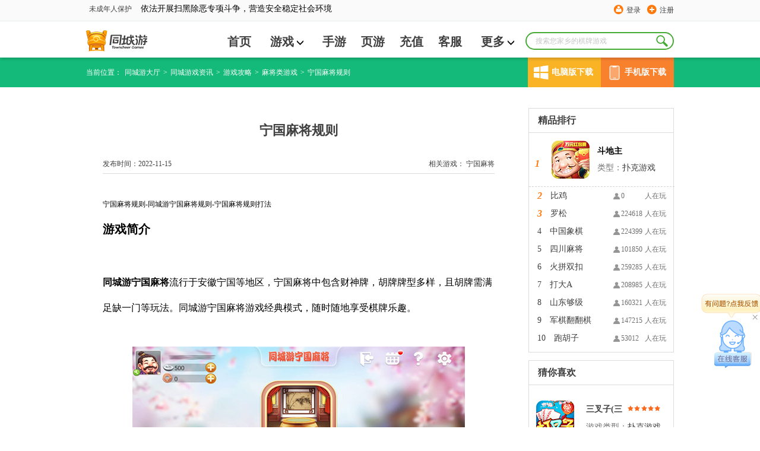

--- FILE ---
content_type: text/html; charset=utf-8
request_url: https://www.tcy365.com/news/d26182.html
body_size: 12236
content:

<!DOCTYPE html>
<html lang="zh">
<head>
    <meta charset="utf-8" />
    <meta http-equiv="X-UA-Compatible" content="IE=edge" />
    <title>宁国麻将规则-同城游 -畅唐同城游</title>
    <link rel="shortcut icon" href="//static.tcy365.com/uc/common/images/favicon.ico" />
    <meta name="keywords" content="宁国麻将，同城游宁国麻将，宁国麻将规则，宁国麻将玩法" />
    <meta name="description" itemprop="description" content="宁国麻将规则-同城游宁国麻将规则-宁国麻将规则打法游戏简介同城游宁国麻将流行于安徽宁国等地区，宁国麻将中包含财神牌，胡牌牌型多样，且胡牌需满足缺一门等玩法。同城游宁国麻将游戏经典模式，随时随地享受棋牌..." />
        <meta name="mobile-agent" content="format=html5;url=//m.tcy365.com/news/d26182.html" />
        <meta name="applicable-device" content="pc">
        <meta http-equiv="Cache-Control" content="no-siteapp" />
        <meta http-equiv="Cache-Control" content="no-transform" />
        <link rel="alternate" media="only screen and (max-width:750px)" href="//m.tcy365.com/news/d26182.html" />
    <link href="//static.tcy365.com/uc/tcy/static/assets/css/main-v5.0.3.css?v=20250528" rel="stylesheet" type="text/css" />
    <meta itemprop="name" content="同城游棋牌官方下载" />
    <meta itemprop="image" content="//static.tcy365.com/uc/common/images/logo/logo_v_48.png" />
    
    <meta property="bytedance:published_time" content="2022-11-15T15:04:45+08:00">
    <meta property="bytedance:updated_time" content="2022-11-15T15:04:45+08:00">

    
    <link rel="stylesheet" rev="stylesheet" type="text/css" href="//static.tcy365.com/uc/tcy/static/public/style/common.css?v=20250528" />
    <link rel="stylesheet" rev="stylesheet" type="text/css" href="//static.tcy365.com/uc/tcy/static/mainWeb/css/nesinformation-style.css?v=20250528" />
    <link rel="stylesheet" rev="stylesheet" type="text/css" href="//static.tcy365.com/uc/tcy/static/mainWeb/css/video.css?v=20250528" />
    <link type="text/css" rel="stylesheet" rev="stylesheet" href="//static.tcy365.com/uc/tcy/static/mainWeb/css/download_btn.css?v=20250528" />

    

    <script>
        var TCY_DATASIGN = {
            ip: '',
            appSessionId: '',
            eventSessionId: ''
        };
    </script>
    <script>
        var _datalink = {
            appId: '176',
            appCode: 'tcyweb'
        };
        var _dlk = _dlk || [];
    </script>
</head>
<body class="yahei">
    <div class="header">
        <div class="top-navigation">
            <div id="TCYSiteNav"></div>
        </div>
        <div class="logo-cn">
            <div class="search-box">
                <input type="text" placeholder="搜索您家乡的棋牌游戏" maxlength=10>
                <a href="javascript:;" class="search-btn J_search-btn"></a>
                <div class="search-list">
                    <div class="search-pop search-pop-mate" style="display:block">
                        <h3>猜你想搜</h3>
                        <ul class="search-mate">
                        </ul>
                    </div>
                    <div class="search-pop search-pop-record">
                        <h3>历史搜索</h3>
                        <ul class="search-history">
                        </ul>
                        <p>
                            <i></i>
                            <a href="javascript:;" class="clear-history-record">清空历史记录</a>
                        </p>
                    </div>
                    <div class="search-pop search-pop-hot" style="display: none">
                        <h3>热门搜索推荐</h3>
                        <ul class="search-recommend">
                        </ul>
                    </div>
                </div>
            </div>
                <ul class="nav yahei">
                    <li><a href="/bj/" title="首页" >首页</a></li>
                    <li>
                        <span class="more">
                            <a href="/game/"  target="_blank" title="游戏">游戏<i class="icon-more"></i></a>
                            <ul class="child-list">
                                <li><a href="/game/cards/" rel="nofollow" target="_blank" title="扑克牌游戏">扑克牌游戏</a></li>
                                <li><a href="/game/cmahjong/" rel="nofollow" target="_blank" title="麻将游戏">麻将游戏</a></li>
                                <li><a href="/game/chess/" rel="nofollow" target="_blank" title="棋类游戏">棋类游戏</a></li>
                                <li><a href="/game/casual/" rel="nofollow" target="_blank" title="休闲游戏">休闲游戏</a></li>
                            </ul>
                        </span>
                    </li>
                    <li><a href="/app/"  target="_blank" title="手游">手游</a></li>
                    <li><a href="http://www.yaodou.com/" rel="nofollow" target="_blank" title="页游">页游</a></li>
                    <li><a href="http://pay.tcy365.com/" rel="nofollow" target="_blank" title="充值">充值</a></li>
                    <li><a href="http://kf.tcy365.com/" rel="nofollow" target="_blank" title="客服">客服</a></li>
                    <li>
                        <span class="more">
                            <a href="#" title="更多">更多<i class="icon-more"></i></a>
                            <ul class="child-list">
                                <li><a href="http://user.tcy365.com/" rel="nofollow" target="_blank" title="用户中心">用户中心</a></li>
                                    <li><a href="/gc/" target="_blank" title="">游戏列表</a></li>

                                <li><a href="/top/" target="_blank" title="游戏排行榜">游戏排行榜</a></li>
                                <li><a href="/brand/" rel="nofollow" target="_blank" title="品牌">品牌</a></li>
                                <li><a href="/yxgl/" target="_blank" title="资讯精选">资讯精选</a></li>
                            </ul>
                        </span>
                    </li>
                </ul>
            <div class="logo">
                <div><h1><a href="/bj/" target="_blank" title="同城游戏大厅"></a></h1></div>
            </div>
            <p class="c-r2-p">
                                    <s2></s2>
            </p>
        </div>
    </div>
    

<div class="breadcrumb-green" style="width: 100%;">
    <ul class="breadcrumb-list  download_cn">
        <li>当前位置：</li>
        <li><a href="/" title="同城游大厅">同城游大厅</a></li>
        <li>&gt;<a href="/news/" title="同城游戏资讯">同城游戏资讯 </a></li>
            <li>&gt;<a href="//www.tcy365.com/news/cstrategy/" title="游戏攻略">游戏攻略 </a></li>
                    <li>&gt;<a href="//www.tcy365.com/news/cmahjong/" title="麻将类游戏">麻将类游戏 </a></li>
                <li>&gt;<span title="宁国麻将规则">宁国麻将规则</span></li>
<div class="download_item">
    <div class="computer" onmouseover="windowsDomnMounseover()" onmouseout="windowsDomnMounseout()" onclick="goDownloadPage()">
        <div class="icon computer_icon"></div>
        <span>电脑版下载</span>
    </div>
    <div class="mobile" onmouseover="mobileDomnMounseover()" onmouseout="mobileDomnMounseout()">
        <div class="icon mobile_icon"></div>
        <span>手机版下载</span>
    </div>
</div>
<div class="right_downlond windows_download" onmouseover="windowsDomnMounseover()" onmouseout="windowsDomnMounseout()">
    <a class="button" id="btnhall2" href="/hall/downloadhall.html?webid=1" rel="nofollow" title="同城游大厅下载" onclick="_dlk.push({c: '同城游大厅下载点击', ec: '1015006'});">
        <span class="f">下载游戏</span><span class="en_f"></span>
    </a>
</div>
<div class="right_downlond monbile_download" onmouseover="mobileDomnMounseover()" onmouseout="mobileDomnMounseout()"></div>

    </ul>
</div>
<div class="Gamelist">
    <div class="Gamelist_cn">
        <div class="Games">
            <div class="Information">
                <h1>宁国麻将规则</h1>
                <p>
                    <span>
                        相关游戏：
                        <a href='//www.tcy365.com/game/dngmj224.html' target='_blank' title='宁国麻将'>宁国麻将</a>
                    </span>发布时间：2022-11-15
                </p>
            </div>
            <div class="New_cn" >
                <p style="line-height: 3em;"><span style="color: rgb(0, 0, 0); font-size: 12px;">宁国麻将规则-同城游宁国麻将规则-宁国麻将规则打法</span></p><p style="line-height: 3em;"><span style="font-size: 20px;"><strong><span style="color: rgb(0, 0, 0);">游戏简介</span></strong></span></p><p style="line-height: 3em;"><span style="font-size: 20px;"><strong><span style="color: rgb(0, 0, 0);"><br /></span></strong></span></p><p style="line-height: 3em;"><strong><span style="color: rgb(0, 0, 0); font-size: 16px;">同城游宁国麻将</span></strong><span style="color: rgb(0, 0, 0); font-size: 16px;">流行于安徽宁国等地区，宁国麻将中包含财神牌，胡牌牌型多样，且胡牌需满足缺一门等玩法。同城游宁国麻将游戏经典模式，随时随地享受棋牌乐趣。</span></p><p style="line-height: 3em;"><span style="color: rgb(0, 0, 0); font-size: 16px;">&nbsp;</span></p><p style="line-height: 3em; text-align: center;"><span style="color: rgb(0, 0, 0); font-size: 16px;"><img alt="宁国麻将规则" title="宁国麻将规则" src="//image.tcy365.net/images/bd2/202211151502591162756.jpg" /></span></p><p style="line-height: 3em;"><span style="color: rgb(0, 0, 0); font-size: 16px;"><br /></span></p><p style="line-height: 3em;"><span style="font-size: 20px;"><strong><span style="color: rgb(0, 0, 0);">游戏规则</span></strong></span></p><p style="line-height: 3em;"><span style="font-size: 20px;"><strong><span style="color: rgb(0, 0, 0);"><br /></span></strong></span></p><p style="line-height: 3em;"><strong><span style="color: rgb(0, 0, 0); font-size: 16px;">1、游戏牌数</span></strong></p><p style="line-height: 3em;"><span style="color: rgb(0, 0, 0); font-size: 16px;">同城游宁国麻将共136张，包括万、条、筒、风牌、箭牌。</span></p><p style="line-height: 3em;"><strong><span style="color: rgb(0, 0, 0); font-size: 16px;">2、定庄规则</span></strong></p><p style="line-height: 3em;"><span style="color: rgb(0, 0, 0); font-size: 16px;">同城游宁国麻将游戏中，第一局系统随机指定一名玩家为庄家，从第二局开始，上一局胡牌的玩家为本轮的庄家，如果上一局为流局，上一局庄家为下一局的庄家，继续坐庄。</span></p><p style="line-height: 3em;"><strong><span style="color: rgb(0, 0, 0); font-size: 16px;">3、出牌规则</span></strong></p><p style="line-height: 3em;"><span style="color: rgb(0, 0, 0); font-size: 16px;">同城游宁国麻将从庄家开始出牌，不可以吃上家，可以碰或者杠任意一家；不可以吃张打同张；</span></p><p style="line-height: 3em;"><span style="color: rgb(0, 0, 0); font-size: 16px;">发牌结束后，通过掷骰子指定财神牌，财神牌可以作为百搭，也叫混、配；玩家在听牌后，手中有两张财神并成刷调牌型，可以将财神打出，叫做脱壳；打出财神的一圈牌内，其他玩家不可以碰或者明杠，每位玩家可以脱壳三次；</span></p><p style="line-height: 3em;"><span style="color: rgb(0, 0, 0); font-size: 16px;">所有场上麻将牌抓完或者有玩家胡牌，游戏结束。</span></p><p style="line-height: 3em;"><strong><span style="color: rgb(0, 0, 0); font-size: 16px;">4、胡牌规则</span></strong></p><p style="line-height: 3em;"><span style="color: rgb(0, 0, 0); font-size: 16px;">同城游宁国麻将胡牌，可以自摸胡、放冲胡，没有一炮多响。</span></p><p style="line-height: 3em;"><span style="color: rgb(0, 0, 0); font-size: 16px;">胡牌条件：必须缺一门，即万、筒、条不能在胡牌牌型中同时存在，至少少一门；</span></p><p style="line-height: 3em;"><span style="color: rgb(0, 0, 0); font-size: 16px;">全风杠上三铲四36刁，玩家手中不能有四个财神；</span></p><p style="line-height: 3em;"><span style="color: rgb(0, 0, 0); font-size: 16px;">如果听牌玩家为清一色或者全风牌、抢杠胡，点炮玩家需要承担所有，并且额外赔付一定的积分。</span></p><p style="line-height: 3em;"><strong><span style="color: rgb(0, 0, 0); font-size: 16px;">5、胡牌牌型</span></strong></p><p style="line-height: 3em;"><span style="color: rgb(0, 0, 0); font-size: 16px;">平胡、刷财神、财神刷财神、杠开、海捞、清一色、老三缠老四、全风等。</span></p><p style="line-height: 3em;"><span style="color: rgb(0, 0, 0); font-size: 16px;">&nbsp;</span></p><p style="line-height: 3em;"><span style="font-size: 20px;"><strong><span style="color: rgb(0, 0, 0);">游戏界面</span></strong></span></p><p style="line-height: 3em;"><span style="font-size: 20px;"><strong><span style="color: rgb(0, 0, 0);"><br /></span></strong></span></p><p style="line-height: 3em;"><span style="color: rgb(0, 0, 0); font-size: 16px;">宁国麻将同城游戏大厅，官方经典版，真人在线！</span></p><p style="line-height: 3em;"><span style="color: rgb(0, 0, 0); font-size: 16px;">&nbsp;</span></p><p style="text-align: center; line-height: normal;"><span style="color: rgb(0, 0, 0); font-size: 16px;"><img alt="宁国麻将规则" title="宁国麻将规则" src="//image.tcy365.net/images/bd2/202211151503302354366.jpg" /></span></p><p style="text-align: center; line-height: normal;"><span style="color: rgb(0, 0, 0); font-size: 16px;"><img alt="宁国麻将规则" title="宁国麻将规则" src="//image.tcy365.net/images/bd2/202211151503366693737.jpg" /></span></p><p style="line-height: 3em;"><span style="color: rgb(0, 0, 0); font-size: 16px;">&nbsp;</span></p><p style="line-height: 3em;"><span style="font-size: 20px;"><strong><span style="color: rgb(0, 0, 0);">游戏攻略</span></strong></span></p><p style="line-height: 3em;"><span style="color: rgb(0, 0, 0); font-size: 16px;">小编推荐：更多宁国麻将游戏相关攻略，点击下方链接查看！</span></p><p style="line-height: 3em;"><a href="https://www.tcy365.com/news/d12070.html" target="_blank" style="text-decoration: underline; color: rgb(227, 108, 9); font-size: 16px;"><span style="color: rgb(227, 108, 9); font-size: 16px;">同城游宁国麻将放炮原因</span></a><span style="color: rgb(227, 108, 9); font-size: 16px;">&nbsp;&nbsp;&nbsp;&nbsp;&nbsp;&nbsp;&nbsp;&nbsp;</span><a href="https://www.tcy365.com/news/d10887.html" target="_blank" style="text-decoration: underline; color: rgb(227, 108, 9); font-size: 16px;"><span style="color: rgb(227, 108, 9); font-size: 16px;">同城游宁国麻将规则技巧</span></a></p><p style="line-height: 3em;"><a href="https://www.tcy365.com/news/d10666.html" target="_blank" style="text-decoration: underline; color: rgb(227, 108, 9); font-size: 16px;"><span style="color: rgb(227, 108, 9); font-size: 16px;">同城游宁国麻将游戏技巧秘籍</span></a><span style="color: rgb(227, 108, 9); font-size: 16px;">&nbsp;&nbsp;&nbsp;&nbsp;&nbsp;</span><a href="https://www.tcy365.com/news/d10489.html" target="_blank" style="text-decoration: underline; color: rgb(227, 108, 9); font-size: 16px;"><span style="color: rgb(227, 108, 9); font-size: 16px;">同城游宁国麻将合理舍牌</span></a></p><p style="line-height: 3em;"><br /></p><p style="text-align: center;"><img alt="宁国麻将规则" title="宁国麻将规则" src="//image.tcy365.net/images/bd2/202211151504426515096.png" /></p>
            </div>
            <p class="go-prev-or-next">
                    <a href="/news/d14779.html" title="诸暨包麻将的几招制胜法宝">上一篇：诸暨包麻将的几招制胜法宝</a>
                                    <a href="javascript:;"></a>
            </p>
            <div class="clearfix share">
热门精选：                        <a href="/yxgl/10234/" class="l" target="_blank">宁国麻将玩法</a>
                        <a href="/yxgl/5373/" class="l" target="_blank">宁国麻将规则</a>
                        <a href="/yxgl/4877/" class="l" target="_blank">同城游宁国麻将</a>
                <div class="bdsharebuttonbox fr">
                    <span>分享：</span>
                    <a href="#" class="bds_sqq J_news_bds_sqq" data-cmd="sqq" title="分享给QQ好友"></a>
                    <a href="#" class="bds_qzone J_news_bds_qzone" data-cmd="qzone" title="分享到QQ空间"></a>
                    <a href="#" class="bds_weixin J_news_bds_weixin" data-cmd="weixin" title="分享到微信"></a>
                    <a href="#" class="bds_tieba J_news_bds_tieba" data-cmd="tieba" title="分享到贴吧"></a>
                </div>
            </div>
<div class="news">
                    <div class="News_title">
                        <h2>热门资讯</h2>
                    </div>
                    <ul>
                            <li>
                                <a href="//www.tcy365.com/news/d29957.html" title="大神麻将 吉祥物突破材料调整" target="_blank">
                                    大神麻将 吉祥物突破材料调整
                                </a>
                            </li>
                            <li>
                                <a href="//www.tcy365.com/news/d29956.html" title="大神麻将 百货商场更改" target="_blank">
                                    大神麻将 百货商场更改
                                </a>
                            </li>
                            <li>
                                <a href="//www.tcy365.com/news/d28872.html" title="《大神麻将》免广告特权有哪些奖励？" target="_blank">
                                    《大神麻将》免广告特权有哪些奖励？
                                </a>
                            </li>
                            <li>
                                <a href="//www.tcy365.com/news/d28878.html" title="捉鸡麻将怎么玩" target="_blank">
                                    捉鸡麻将怎么玩
                                </a>
                            </li>
                            <li>
                                <a href="//www.tcy365.com/news/d28877.html" title="四川麻将 红中有什么用？麻将高手红中用法" target="_blank">
                                    四川麻将 红中有什么用？麻将高手红中用法
                                </a>
                            </li>
                            <li>
                                <a href="//www.tcy365.com/news/d28875.html" title="《大神麻将》优先做顺子还是做刻子？" target="_blank">
                                    《大神麻将》优先做顺子还是做刻子？
                                </a>
                            </li>
                    </ul>
                </div>
        </div>
        <div class="R_notice">

            <div class="right_cn">
                <div class="Ranking">
                    <h2>精品排行</h2>
                </div>



    <dl>
        <dt style="display:none">
            <span><b class="icon-user">352101</b>人在玩</span>
            <i  class="i">1</i>
			<h6 class="game-tt">
				<em>斗地主</em>
			</h6>
        </dt>
        <dd style="display:block">
            <div class="Btit">
                <a href="//www.tcy365.com/game/dzgdz398.html" title="斗地主" target="_blank">
                    <h3><p>斗地主</p></h3>
                </a>
                <p>类型：<a href="//www.tcy365.com/game/cards/" title="扑克游戏">扑克游戏</a> </p>
            </div>
            <i  class="i">1 </i>
            <a href="/game/dzgdz398.html" title="斗地主" target="_blank">
                <img src="//image.tcy365.net/game/Pic/zgdz_64.png" alt="斗地主" width="64" height="64" title="斗地主" />
            </a>
        </dd>
    </dl>
    <dl>
        <dt >
            <span><b class="icon-user">0</b>人在玩</span>
            <i  class="i">2</i>
			<h6 class="game-tt">
				<em>比鸡</em>
			</h6>
        </dt>
        <dd >
            <div class="Btit">
                <a href="//www.tcy365.com/game/dlybj432.html" title="比鸡" target="_blank">
                    <h3><p>比鸡</p></h3>
                </a>
                <p>类型：其他 </p>
            </div>
            <i  class="i">2 </i>
            <a href="/game/dlybj432.html" title="比鸡" target="_blank">
                <img src="//image.tcy365.net/game/Pic/lybj_64.png" alt="比鸡" width="64" height="64" title="比鸡" />
            </a>
        </dd>
    </dl>
    <dl>
        <dt >
            <span><b class="icon-user">224618</b>人在玩</span>
            <i  class="i">3</i>
			<h6 class="game-tt">
				<em>罗松</em>
			</h6>
        </dt>
        <dd >
            <div class="Btit">
                <a href="//www.tcy365.com/game/dgsss428.html" title="罗松" target="_blank">
                    <h3><p>罗松</p></h3>
                </a>
                <p>类型：<a href="//www.tcy365.com/game/cards/" title="扑克游戏">扑克游戏</a> </p>
            </div>
            <i  class="i">3 </i>
            <a href="/game/dgsss428.html" title="罗松" target="_blank">
                <img src="//image.tcy365.net/game/Pic/gsss_64.png" alt="罗松" width="64" height="64" title="罗松" />
            </a>
        </dd>
    </dl>
    <dl>
        <dt >
            <span><b class="icon-user">224399</b>人在玩</span>
            <i >4</i>
			<h6 class="game-tt">
				<em>中国象棋</em>
			</h6>
        </dt>
        <dd >
            <div class="Btit">
                <a href="//www.tcy365.com/game/dzgxq410.html" title="中国象棋" target="_blank">
                    <h3><p>中国象棋</p></h3>
                </a>
                <p>类型：<a href="//www.tcy365.com/game/chess/" title="棋类游戏">棋类游戏</a> </p>
            </div>
            <i >4 </i>
            <a href="/game/dzgxq410.html" title="中国象棋" target="_blank">
                <img src="//image.tcy365.net/game/Pic/zgxq_64.png" alt="中国象棋" width="64" height="64" title="中国象棋" />
            </a>
        </dd>
    </dl>
    <dl>
        <dt >
            <span><b class="icon-user">101850</b>人在玩</span>
            <i >5</i>
			<h6 class="game-tt">
				<em>四川麻将</em>
			</h6>
        </dt>
        <dd >
            <div class="Btit">
                <a href="//www.tcy365.com/game/dxzmj364.html" title="四川麻将" target="_blank">
                    <h3><p>四川麻将</p></h3>
                </a>
                <p>类型：<a href="//www.tcy365.com/game/cmahjong/" title="骨牌游戏">骨牌游戏</a> </p>
            </div>
            <i >5 </i>
            <a href="/game/dxzmj364.html" title="四川麻将" target="_blank">
                <img src="//image.tcy365.net/game/Pic/xzmj_64.png" alt="四川麻将" width="64" height="64" title="四川麻将" />
            </a>
        </dd>
    </dl>
    <dl>
        <dt >
            <span><b class="icon-user">259285</b>人在玩</span>
            <i >6</i>
			<h6 class="game-tt">
				<em>火拼双扣</em>
			</h6>
        </dt>
        <dd >
            <div class="Btit">
                <a href="//www.tcy365.com/game/dqzsk261.html" title="火拼双扣" target="_blank">
                    <h3><p>火拼双扣</p></h3>
                </a>
                <p>类型：<a href="//www.tcy365.com/game/cards/" title="扑克游戏">扑克游戏</a> </p>
            </div>
            <i >6 </i>
            <a href="/game/dqzsk261.html" title="火拼双扣" target="_blank">
                <img src="//image.tcy365.net/game/Pic/qzsk_64.png" alt="火拼双扣" width="64" height="64" title="火拼双扣" />
            </a>
        </dd>
    </dl>
    <dl>
        <dt >
            <span><b class="icon-user">208985</b>人在玩</span>
            <i >7</i>
			<h6 class="game-tt">
				<em>打大A</em>
			</h6>
        </dt>
        <dd >
            <div class="Btit">
                <a href="//www.tcy365.com/game/dmgda206.html" title="打大A" target="_blank">
                    <h3><p>打大A</p></h3>
                </a>
                <p>类型：<a href="//www.tcy365.com/game/cards/" title="扑克游戏">扑克游戏</a> </p>
            </div>
            <i >7 </i>
            <a href="/game/dmgda206.html" title="打大A" target="_blank">
                <img src="//image.tcy365.net/game/Pic/mgda_64.png" alt="打大A" width="64" height="64" title="打大A" />
            </a>
        </dd>
    </dl>
    <dl>
        <dt >
            <span><b class="icon-user">160321</b>人在玩</span>
            <i >8</i>
			<h6 class="game-tt">
				<em>山东够级</em>
			</h6>
        </dt>
        <dd >
            <div class="Btit">
                <a href="//www.tcy365.com/game/dsdgj272.html" title="山东够级" target="_blank">
                    <h3><p>山东够级</p></h3>
                </a>
                <p>类型：<a href="//www.tcy365.com/game/cards/" title="扑克游戏">扑克游戏</a> </p>
            </div>
            <i >8 </i>
            <a href="/game/dsdgj272.html" title="山东够级" target="_blank">
                <img src="//image.tcy365.net/game/Pic/sdgj_64.png" alt="山东够级" width="64" height="64" title="山东够级" />
            </a>
        </dd>
    </dl>
    <dl>
        <dt >
            <span><b class="icon-user">147215</b>人在玩</span>
            <i >9</i>
			<h6 class="game-tt">
				<em>军棋翻翻棋</em>
			</h6>
        </dt>
        <dd >
            <div class="Btit">
                <a href="//www.tcy365.com/game/dzgff400.html" title="军棋翻翻棋" target="_blank">
                    <h3><p>军棋翻翻棋</p></h3>
                </a>
                <p>类型：<a href="//www.tcy365.com/game/chess/" title="棋类游戏">棋类游戏</a> </p>
            </div>
            <i >9 </i>
            <a href="/game/dzgff400.html" title="军棋翻翻棋" target="_blank">
                <img src="//image.tcy365.net/game/Pic/zgff_64.png" alt="军棋翻翻棋" width="64" height="64" title="军棋翻翻棋" />
            </a>
        </dd>
    </dl>
    <dl>
        <dt >
            <span><b class="icon-user">53012</b>人在玩</span>
            <i >10</i>
			<h6 class="game-tt">
				<em>跑胡子</em>
			</h6>
        </dt>
        <dd >
            <div class="Btit">
                <a href="//www.tcy365.com/game/dhnhz435.html" title="跑胡子" target="_blank">
                    <h3><p>跑胡子</p></h3>
                </a>
                <p>类型：<a href="//www.tcy365.com/game/cards/" title="扑克游戏">扑克游戏</a> </p>
            </div>
            <i >10 </i>
            <a href="/game/dhnhz435.html" title="跑胡子" target="_blank">
                <img src="//image.tcy365.net/game/Pic/hnhz_64.png" alt="跑胡子" width="64" height="64" title="跑胡子" />
            </a>
        </dd>
    </dl>


            </div>
            <div class="Like">
                <div class="Like_GM">
                    <h2>猜你喜欢</h2>
                </div>
                <ul>
                            <li>
                                <img class="star" src="//static.tcy365.com/uc/tcy/static/fz/img/star1.png?v=20250528" alt="星级" />
                                <a href="//www.tcy365.com/game/dngsc225.html" target="_blank" title="三叉子(三副)">
                                    <img class="img1" src="//image.tcy365.net/game/pic/ngsc_64.png" alt="三叉子(三副)" width="64" height="64" title="三叉子(三副)">
                                </a>
                                <a href="//www.tcy365.com/game/dngsc225.html" target="_blank" title="三叉子(三副)">
                                    <h3>三叉子(三副)</h3>
                                </a>
                                <p>游戏类型：<a href="//www.tcy365.com/game/cards/" title="扑克游戏">扑克游戏</a></p>
                            </li>
                            <li>
                                <img class="star" src="//static.tcy365.com/uc/tcy/static/fz/img/star1.png?v=20250528" alt="星级" />
                                <a href="//www.tcy365.com/game/dxcsj347.html" target="_blank" title="宣城80分">
                                    <img class="img1" src="//image.tcy365.net/game/pic/xcsj_64.png" alt="宣城80分" width="64" height="64" title="宣城80分">
                                </a>
                                <a href="//www.tcy365.com/game/dxcsj347.html" target="_blank" title="宣城80分">
                                    <h3>宣城80分</h3>
                                </a>
                                <p>游戏类型：<a href="//www.tcy365.com/game/cards/" title="扑克游戏">扑克游戏</a></p>
                            </li>
                            <li>
                                <img class="star" src="//static.tcy365.com/uc/tcy/static/fz/img/star1.png?v=20250528" alt="星级" />
                                <a href="//www.tcy365.com/game/dahdz1.html" target="_blank" title="四人抢地主">
                                    <img class="img1" src="//image.tcy365.net/game/pic/ahdz_64.png" alt="四人抢地主" width="64" height="64" title="四人抢地主">
                                </a>
                                <a href="//www.tcy365.com/game/dahdz1.html" target="_blank" title="四人抢地主">
                                    <h3>四人抢地主</h3>
                                </a>
                                <p>游戏类型：<a href="//www.tcy365.com/game/cards/" title="扑克游戏">扑克游戏</a></p>
                            </li>

                </ul>
            </div>
                <div class="aside">
                    <div class="news-warpper games-news">
                        <h2 class="title">
                            <a title="宁国麻将热门攻略" href="/news/cstrategy/" class="caption">宁国麻将热门攻略</a><a href="/news/cstrategy/" class="more" target="_blank" title="更多攻略">更多</a>
                        </h2>
                        <ul class="news-list">
                                <li><a href="/news/d10369.html" target="_blank" title="宁国麻将手机版有什么样的好处？">宁国麻将手机版有什么样的好处？</a></li>
                                <li><a href="/news/d8652.html" target="_blank" title="快来下载宁国麻将吧">快来下载宁国麻将吧</a></li>
                                <li><a href="/news/d9308.html" target="_blank" title="宁国麻将怎么打容易赢？ 小技巧在这里">宁国麻将怎么打容易赢？ 小技巧在这里</a></li>
                                <li><a href="/news/d5956.html" target="_blank" title="同城游宁国方言三国打麻将，让你体会不一样的方言玩法">同城游宁国方言三国打麻将，让你体会不一样的方言玩法</a></li>
                                <li><a href="/news/d8441.html" target="_blank" title="下载宁国麻将成为麻将高手必知口诀">下载宁国麻将成为麻将高手必知口诀</a></li>
                                <li><a href="/news/d10666.html" target="_blank" title="游戏秘籍之同城游宁国麻将技巧">游戏秘籍之同城游宁国麻将技巧</a></li>
                        </ul>
                    </div>
                </div>

        </div>
        <div class="clear"></div>
    </div>
</div>

<div class="friend-link">
    <div class="content">

            <p>
                <span class="friend-link-title">热门城市&nbsp;&gt;</span>
                    <a href="//www.tcy365.com/gg/play/" target="_blank" title="贵港同城游戏">贵港同城游戏</a>
                    <a href="//www.tcy365.com/hf/" target="_blank" title="合肥同城游">合肥同城游</a>
                    <a href="//www.tcy365.com/hhht/" target="_blank" title="内蒙古同城游戏大厅">内蒙古同城游戏大厅</a>
                    <a href="//www.tcy365.com/nn/" target="_blank" title="南宁同城游戏大厅官方下载">南宁同城游戏大厅官方下载</a>
                    <a href="//www.tcy365.com/sr/" target="_blank" title="上饶同城游">上饶同城游</a>
                    <a href="//www.tcy365.com/taicang/play/" target="_blank" title="太仓同城游">太仓同城游</a>
                    <a href="//www.tcy365.com/wenling/" target="_blank" title="温岭同城游戏大厅">温岭同城游戏大厅</a>
                    <a href="//www.tcy365.com/yl/" target="_blank" title="玉林同城游戏大厅下载">玉林同城游戏大厅下载</a>
            </p>

            <p>
                <span class="friend-link-title">热门游戏&nbsp;&gt;</span>
                    <a href="//www.tcy365.com/huangs/" target="_blank" title="大冶打拱">大冶打拱 </a>
                    <a href="https://www.tcy365.com/news/d13461.html" target="_blank" title="斗地主怎么玩">斗地主怎么玩 </a>
                    <a href="//www.tcy365.com/game/derqs462.html" target="_blank" title="二人麻将下载">二人麻将下载 </a>
                    <a href="//www.tcy365.com/news/d24816.html" target="_blank" title="贰柒拾游戏">贰柒拾游戏 </a>
                    <a href="//www.tcy365.com/news/d24815.html" target="_blank" title="福州四色牌规则">福州四色牌规则 </a>
                    <a href="//www.tcy365.com/news/d10901.html" target="_blank" title="干瞪眼怎么玩">干瞪眼怎么玩 </a>
                    <a href="//www.tcy365.com/ha/" target="_blank" title="淮安掼蛋游戏">淮安掼蛋游戏 </a>
                    <a href="//www.tcy365.com/jh/" target="_blank" title="金华游戏">金华游戏 </a>
                    <a href="//www.tcy365.com/cz/" target="_blank" title="金坛四副牌">金坛四副牌 </a>
                    <a href="//www.tcy365.com/game/dxgwx461.html" target="_blank" title="卡五星">卡五星 </a>
                    <a href="//www.tcy365.com/qingdao/" target="_blank" title="青岛够级">青岛够级 </a>
                    <a href="//www.tcy365.com/news/d24813.html" target="_blank" title="三打哈游戏">三打哈游戏 </a>
                    <a href="//www.tcy365.com/news/d24814.html" target="_blank" title="杀胡游戏">杀胡游戏 </a>
                    <a href="//www.tcy365.com/news/d1829.html" target="_blank" title="徐闻拖拉机怎么玩">徐闻拖拉机怎么玩 </a>
            </p>
                    <p>
                <span class="friend-link-title"><a href="/news/cstrategy/" target="_blank" class="friend-link-title-link">热门攻略&nbsp;&gt;</a></span>

                    <a href="https://m.tcy365.com/yxgl/1999/" target="_blank" title="安庆赖子麻将">安庆赖子麻将 </a>
                    <a href="https://www.tcy365.com/news/d14693.html" target="_blank" title="逮狗腿">逮狗腿 </a>
                    <a href="https://www.tcy365.com/news/d25939.html" target="_blank" title="德清点子">德清点子 </a>
                    <a href="https://m.tcy365.com/game/dgxni.html" target="_blank" title="河池牛鬼">河池牛鬼 </a>
                    <a href="https://www.tcy365.com/news/d26736.html" target="_blank" title="军棋的玩法和规则">军棋的玩法和规则 </a>
                    <a href="http://m.tcy365.com/yxgl/259/" target="_blank" title="南宁同城游戏中心">南宁同城游戏中心 </a>
                    <a href="https://www.tcy365.com/news/d25104.html" target="_blank" title="四副">四副 </a>
            </p>

    </div>

</div>



    
    <div id="ConsultingService" class="ConsultingService">
        <a href="http://newservice.tcy365.com/PC/?accessid=3103" class="big-icon J_talk" target="_blank"><i class="talk-title"></i><span class="toggle-btn">&#215;</span></a>
        <span class="small-icon"></span>
    </div>
    
    <div class="footer">
        <div class="Anti-addiction">
            <p>抵制不良游戏 拒绝盗版游戏 注意自我保护 谨防受骗上当 适度游戏益脑 沉迷游戏伤身 合理安排时间 享受健康生活 —— 《健康游戏忠告》</p>
        </div>
        <div class="intro">
            <div class="about-us clearfix">
                <span class="logo" title="同城游"></span>
                <ul>
                    <li><a href="/help/intro.html" rel="nofollow" title="本站简介" target="_blank">本站简介</a></li>
                    <li><a href="/help/cooperate.html" rel="nofollow" title="商务合作" target="_blank">商务合作 </a></li>
                    <li><a href="/help/contact.html" rel="nofollow" title="联系我们" target="_blank">联系我们</a></li>
                    <li><a href="//user.tcy365.com/serviceitem.html" rel="nofollow" title="用户服务条款" target="_blank">用户服务条款 </a></li>
                    <li><a href="//tcysysres.tcy365.com/m/index_platform.html" rel="nofollow" title="隐私政策" target="_blank">隐私政策</a></li>
                    <li class="last"><a href="http://www.ct108.com/" rel="nofollow" title="畅唐网络" target="_blank">畅唐网络</a></li>
                </ul>
            </div>
        </div>
        <p class="right-declare">
            <span>COPYRIGHT &copy; 2026 TOWNCHEER GAMES. ALL RIGHTS RESERVED. 浙江畅唐网络股份有限公司 &reg; 版权所有</span>
            <span>《中华人民共和国增值电信业务经营许可证》 编号：<a href="//beian.miit.gov.cn/" target="_blank">浙B2-20090241</a></span>
            <span>《网络文化经营许可证》浙网文[2018]2411-151号</span>
            <span>《文网游备字》[2014]M-CBG136号</span>
            <a href="//www.beian.gov.cn/portal/registerSystemInfo?recordcode=33010802006433" rel="nofollow" target="_blank">
                <img src="//www.beian.gov.cn/img/ghs.png" class="zgwab">浙公网安备 33010802006433号
            </a>
        </p>
    </div>

    <script src="//static.tcy365.com/??cdn/jquery/1.8.2/jquery.js,cdn/dialog/1.4.0/dialog.js,cdn/messenger/2.0.0/messenger.js,cdn/component/slider/1.0.1/slider.min.js?v=20250528" type="text/javascript"></script>
    <script src="//static.tcy365.com/??uc/tcy/static/assets/js/top/1.0.3/top.js,uc/tcy/static/assets/js/1.0.1/banner-slider.js,uc/tcy/static/assets/js/5.0.0/placeholder.js,uc/tcy/static/assets/js/5.0.0/app.js,uc/tcy/static/assets/js/5.0.0/trackevent.js,uc/tcy/static/assets/js/4.8.0/sliderGradual.min.js?v=20250528"></script>
    
    <script type="application/ld+json">
    {
        "@context": "https://zhanzhang.baidu.com/contexts/cambrian.jsonld",
        "@id":  "//www.tcy365.com/news/d26182.html",
        "appid": "否",
        "title": "宁国麻将规则-同城游",

		"images":["http://image.tcy365.net/images/bd2/202211151502591162756.jpg"],
        "description": "宁国麻将规则-同城游宁国麻将规则-宁国麻将规则打法游戏简介同城游宁国麻将流行于安徽宁国等地区，宁国麻将中包含财神牌，胡牌牌型多样，且胡牌需满足缺一门等玩法。同城游宁国麻将游戏经典模式，随时随地享受棋牌...",
        "pubDate": "2022-11-15T15:04:45",
        "upDate": "2022-11-15T15:04:45"
    }
    </script>

    
    <div id="go_top">
        <div class="downlayer">
        </div>
        <div class="downlayerbtn">
            <div class="btntcy">
                <a id="btnhall3" href="/hall/downloadhall.html?webid=1" rel="nofollow" title="游戏大厅下载">
                    <img src="//static.tcy365.com/uc/tcy/static/mainWeb/img/btntcy.png?v=20250528" />
                    <img src="//static.tcy365.com/uc/tcy/static/mainWeb/img/btndown.png?v=20250528" style="margin-bottom: 15px" />
                </a>
            </div>
            <img src="//static.tcy365.com/uc/tcy/static/mainWeb/img/btnclose.png?v=20250528" class="layerclose" title="关闭" />
        </div>
    </div>

    <script>
        (function () {
            var st = document.createElement('script');
            st.src = '//dlk.tcy365.net/dlk.js';
            var s = document.getElementsByTagName('script')[0];
            s.parentNode.insertBefore(st, s);
        })();
    </script>
    <script>
        function goDownloadPage() {
            _dlk.push({ c: '同城游大厅下载点击', ec: '1015006' });
            window.location.href = '/hall/downloadhall.html?webid=1'
        }</script>
    
    <script src="//static.tcy365.com/uc/tcy/static/public/js/sea.js?v=20250528"></script>
    <script src="//static.tcy365.com/uc/tcy/static/mainWeb/js/5.0.0/news.js?v=20250528"></script>

    <script src="//static.tcy365.com/uc/tcy/static/mainWeb/js/download_btn.js?v=20250528"></script>

    <script>
        // 同城游下载
        function goToGanme() {
            _dlk.push({ c: 'PC咨询视频播放页点击下载', ec: '1015401' });
            window.location.href = '/hall/downloadhall.html?webid=1'
        }
    </script>
    <script>
        window._bd_share_config = {
            "common": {
                "bdSnsKey": {},
                "bdText": "",
                "bdMini": "2",
                "bdPic": "",
                "bdStyle": "0",
                "bdSize": "16"
            },
            "share": {}
        };
        //修改部分 v5.0.0 使用内部资源
        with (document) 0[(getElementsByTagName('head')[0] || body).appendChild(createElement('script')).src = '//static.tcy365.com/uc/tcy/static/assets/js/share/1.0.1/share.js?cdnversion=' + ~(-new Date() / 36e5)];
    </script>
    <script>
        _dlk.push({ c: '资讯-页面访问事件', ec: '1015002' });
    </script>

    <div style="display: none">
        <script>
            var _hmt = _hmt || [];
            _hmt.push(['_setAccount', 'aca1979fdbc3dce4f93769024d66f498']);
            (function() {
            var hm = document.createElement("script");
            hm.src = "https://hm.baidu.com/hm.js?aca1979fdbc3dce4f93769024d66f498";
            var s = document.getElementsByTagName("script")[0]; 
            s.parentNode.insertBefore(hm, s);
            })();
        </script>
        <script src="https://s95.cnzz.com/z_stat.php?id=1261168349&web_id=1261168349" language="JavaScript"></script>
    </div>
</body>
</html>
